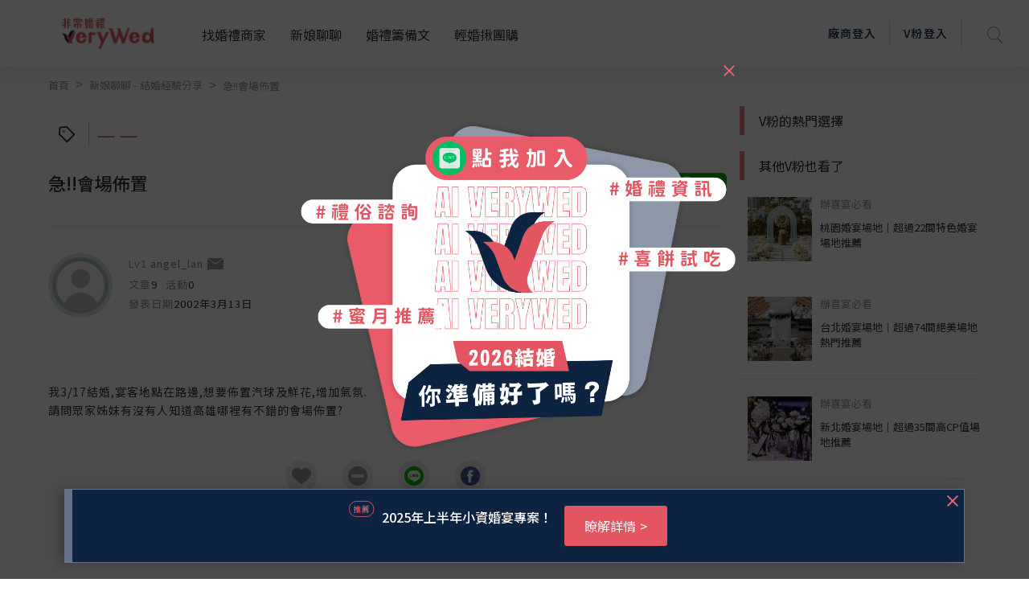

--- FILE ---
content_type: text/html; charset=UTF-8
request_url: https://verywed.com/api/threadListPage.php?board=expexch&thread=85571.html
body_size: 1350
content:





{"status":200,"data":{"threadListPage":{"thread_info":{"isRating":0,"isVendorRating":0,"isRatingSEO":0,"subject":"\u6025!!\u6703\u5834\u4f48\u7f6e","themeLink":"","theme":"","category":"","can_be_trust":0,"is_essence":0,"is_hot":"0","isLoved":"0","member":{"alias":"angel_lan","member_id":13290,"articleCount":9,"activityCount":null,"created":"2002\u5e743\u670813\u65e5","createdTime":"2002-03-13","photo":"\/\/s.verywed.com\/s1\/2019\/08\/27\/1566884784_d0c1aa65d852572a840c780e828ac6c6.jpg","level":"Lv1","friendlyKey":null,"catLink":null,"isBlacklist":0},"content":"\u62113\/17\u7d50\u5a5a,\u5bb4\u5ba2\u5730\u9ede\u5728\u8def\u908a,\u60f3\u8981\u4f48\u7f6e\u6c7d\u7403\u53ca\u9bae\u82b1,\u589e\u52a0\u6c23\u6c1b.<br>\n\u8acb\u554f\u773e\u5bb6\u59ca\u59b9\u6709\u6c92\u6709\u4eba\u77e5\u9053\u9ad8\u96c4\u54ea\u88e1\u6709\u4e0d\u932f\u7684\u6703\u5834\u4f48\u7f6e? ","aboutLink":[],"append":[],"body_warning":{"body":"","error":true,"block":0},"hitCount":1270,"replyCount":1},"rating_info":[]},"vFanWatch":[{"alias":"veryWed\u5a5a\u79ae\u5c08\u5bb6","photo":"\/\/s.verywed.com\/800-800\/s1\/2020\/02\/14\/1581672075_e1600f52e51af61e61cc58337bfd9829.jpeg","subject":"\u5b8c\u7f8e\u5a5a\u5bb4\u5834\u5730-\u683c\u840a\u5929\u6f3e\u5927\u98ef\u5e97","board":"expexch","thread":"3259366","url":"","vwindex_ga":1,"order":"1_1"},{"alias":"veryWed\u5a5a\u79ae\u5c08\u5bb6","photo":"\/\/s.verywed.com\/800-800\/s1\/2020\/02\/17\/1581934960_db084183350a7e78e3b5fcc86d0330d9.jpeg","subject":"\u975e\u5e38\u5a5a\u79ae\u5c0b\u627e\u5c08\u5c6c\u4f60\u7684\u547d\u5b9a\u65b0\u79d8","board":"expexch","thread":"","url":"https:\/\/verywed.com\/landingpage\/2574?utm_source=veryWed&utm_medium=home_Carousel&utm_campaign=bridal_stylist_20200217&utm_content=home_Carousel_top3bride2","vwindex_ga":1,"order":"1_2"},{"alias":"veryWed\u5a5a\u79ae\u5c08\u5bb6","photo":"\/\/s.verywed.com\/800-800\/s1\/2020\/02\/26\/1582706216_b7a0835107e6eaf713e074a3990dfdf6.jpeg","subject":"\u3010V\u7c89\u63a8\u85a6\u3011\u5b8c\u52dd\u5404\u7a2e\u671f\u5f85\u7684\u5a5a\u5bb4\u5834\u5730\uff01","board":"expexch","thread":"3274013","url":"","vwindex_ga":1,"order":"1_3"}],"vFanHotChoice":[],"bottomCampaign":[{"ad_title":"\u73e0\u5bf6\u5c0f\u751c\u5fc3Lisa\u5c08\u5c6cIG \u62bd\u734e\u4e2d","ad_url":"www.instagram.com\/jewelrysweet.lisa?utm_source=verywed","ad_button":"\u6211\u6709\u8208\u8da3","sponsor":"\u91d1\u7469\u73e0\u5bf6","ga_camp_no":1,"ga_ad":"_\u63a8\u85a6","ga_cat_name":"ring","ga_ven_name":"\u91d1\u7469\u73e0\u5bf6","ga_ven_pk":15729},{"ad_title":"\u6700\u597d\u73a9\u7684\u897f\u73ed\u7259\u3001\u8461\u8404\u7259\u884c\u7a0b\u5728\u9019\u88e1~\u4eba\u6587\u85dd\u8853\u7f8e\u98df...\u9084\u6709\u7f8e\u9152\uff0c\u2605\u9ede\u64ca\u770b\u884c\u7a0b\u2605","ad_url":"www.primotour.com.tw\/schedule?departure_date=&tag=7","ad_button":"\u6211\u6709\u8208\u8da3","sponsor":"\u83c1\u9078\u65c5\u904a","ga_camp_no":1,"ga_ad":"_\u63a8\u85a6","ga_cat_name":"travel","ga_ven_name":"\u83c1\u9078\u65c5\u904a","ga_ven_pk":20978}],"seo":{"description":"\u62113\/17\u7d50\u5a5a,\u5bb4\u5ba2\u5730\u9ede\u5728\u8def\u908a,\u60f3\u8981\u4f48\u7f6e\u6c7d\u7403\u53ca\u9bae\u82b1,\u589e\u52a0\u6c23\u6c1b.\u8acb\u554f\u773e\u5bb6\u59ca\u59b9\u6709\u6c92\u6709\u4eba\u77e5\u9053\u9ad8\u96c4\u54ea\u88e1\u6709\u4e0d\u932f\u7684\u6703\u5834\u4f48\u7f6e?","og:description":"\u62113\/17\u7d50\u5a5a,\u5bb4\u5ba2\u5730\u9ede\u5728\u8def\u908a,\u60f3\u8981\u4f48\u7f6e\u6c7d\u7403\u53ca\u9bae\u82b1,\u589e\u52a0\u6c23\u6c1b.\u8acb\u554f\u773e\u5bb6\u59ca\u59b9\u6709\u6c92\u6709\u4eba\u77e5\u9053\u9ad8\u96c4\u54ea\u88e1\u6709\u4e0d\u932f\u7684\u6703\u5834\u4f48\u7f6e?","title":"\u6025!!\u6703\u5834\u4f48\u7f6e--\u975e\u5e38\u5a5a\u79aeveryWed"}}}

--- FILE ---
content_type: text/html; charset=utf-8
request_url: https://www.google.com/recaptcha/api2/aframe
body_size: -87
content:
<!DOCTYPE HTML><html><head><meta http-equiv="content-type" content="text/html; charset=UTF-8"></head><body><script nonce="OkQQQBeZekdiyzhk-Iv1aw">/** Anti-fraud and anti-abuse applications only. See google.com/recaptcha */ try{var clients={'sodar':'https://pagead2.googlesyndication.com/pagead/sodar?'};window.addEventListener("message",function(a){try{if(a.source===window.parent){var b=JSON.parse(a.data);var c=clients[b['id']];if(c){var d=document.createElement('img');d.src=c+b['params']+'&rc='+(localStorage.getItem("rc::a")?sessionStorage.getItem("rc::b"):"");window.document.body.appendChild(d);sessionStorage.setItem("rc::e",parseInt(sessionStorage.getItem("rc::e")||0)+1);localStorage.setItem("rc::h",'1769460780680');}}}catch(b){}});window.parent.postMessage("_grecaptcha_ready", "*");}catch(b){}</script></body></html>

--- FILE ---
content_type: text/javascript
request_url: https://verywed.com/plugin/tinymce/plugins/anchor/plugin.js
body_size: 1024
content:
(function () {
var anchor = (function () {
    'use strict';

    var global = tinymce.util.Tools.resolve('tinymce.PluginManager');

    var isValidId = function (id) {
      return /^[A-Za-z][A-Za-z0-9\-:._]*$/.test(id);
    };
    var getId = function (editor) {
      var selectedNode = editor.selection.getNode();
      var isAnchor = selectedNode.tagName === 'A' && editor.dom.getAttrib(selectedNode, 'href') === '';
      return isAnchor ? selectedNode.id || selectedNode.name : '';
    };
    var insert = function (editor, id) {
      var selectedNode = editor.selection.getNode();
      var isAnchor = selectedNode.tagName === 'A' && editor.dom.getAttrib(selectedNode, 'href') === '';
      if (isAnchor) {
        selectedNode.removeAttribute('name');
        selectedNode.id = id;
        editor.undoManager.add();
      } else {
        editor.focus();
        editor.selection.collapse(true);
        editor.execCommand('mceInsertContent', false, editor.dom.createHTML('a', { id: id }));
      }
    };
    var Anchor = {
      isValidId: isValidId,
      getId: getId,
      insert: insert
    };

    var insertAnchor = function (editor, newId) {
      if (!Anchor.isValidId(newId)) {
        editor.windowManager.alert('Id should start with a letter, followed only by letters, numbers, dashes, dots, colons or underscores.');
        return true;
      } else {
        Anchor.insert(editor, newId);
        return false;
      }
    };
    var open = function (editor) {
      var currentId = Anchor.getId(editor);
      editor.windowManager.open({
        title: 'Anchor',
        body: {
          type: 'textbox',
          name: 'id',
          size: 40,
          label: 'Id',
          value: currentId
        },
        onsubmit: function (e) {
          var newId = e.data.id;
          if (insertAnchor(editor, newId)) {
            e.preventDefault();
          }
        }
      });
    };
    var Dialog = { open: open };

    var register = function (editor) {
      editor.addCommand('mceAnchor', function () {
        Dialog.open(editor);
      });
    };
    var Commands = { register: register };

    var isAnchorNode = function (node) {
      return !node.attr('href') && (node.attr('id') || node.attr('name')) && !node.firstChild;
    };
    var setContentEditable = function (state) {
      return function (nodes) {
        for (var i = 0; i < nodes.length; i++) {
          if (isAnchorNode(nodes[i])) {
            nodes[i].attr('contenteditable', state);
          }
        }
      };
    };
    var setup = function (editor) {
      editor.on('PreInit', function () {
        editor.parser.addNodeFilter('a', setContentEditable('false'));
        editor.serializer.addNodeFilter('a', setContentEditable(null));
      });
    };
    var FilterContent = { setup: setup };

    var register$1 = function (editor) {
      editor.addButton('anchor', {
        icon: 'anchor',
        tooltip: 'Anchor',
        cmd: 'mceAnchor',
        stateSelector: 'a:not([href])'
      });
      editor.addMenuItem('anchor', {
        icon: 'anchor',
        text: 'Anchor',
        context: 'insert',
        cmd: 'mceAnchor'
      });
    };
    var Buttons = { register: register$1 };

    global.add('anchor', function (editor) {
      FilterContent.setup(editor);
      Commands.register(editor);
      Buttons.register(editor);
    });
    function Plugin () {
    }

    return Plugin;

}());
})();
